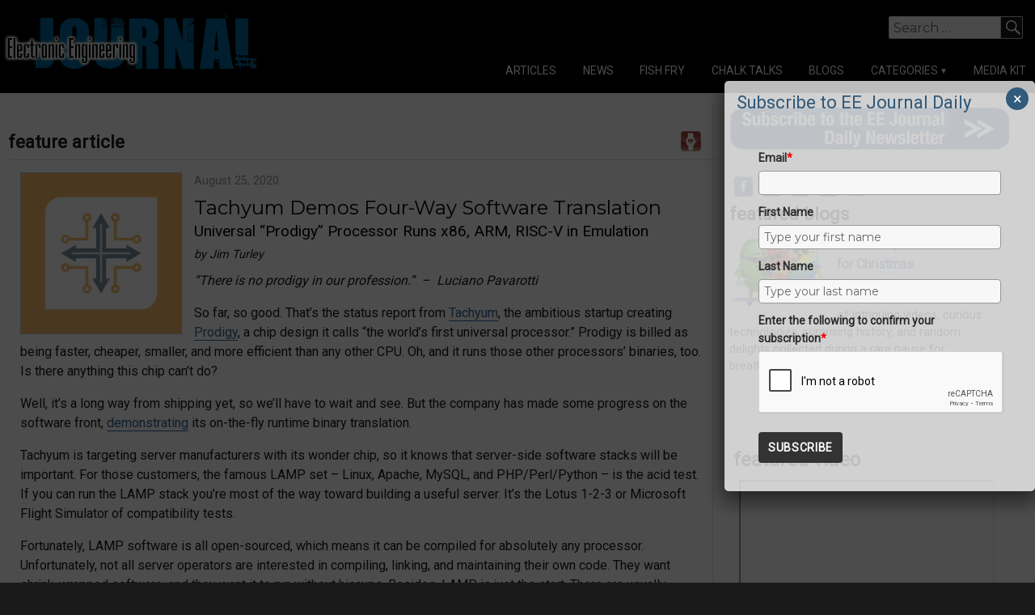

--- FILE ---
content_type: text/html; charset=utf-8
request_url: https://accounts.google.com/o/oauth2/postmessageRelay?parent=https%3A%2F%2Fwww.eejournal.com&jsh=m%3B%2F_%2Fscs%2Fabc-static%2F_%2Fjs%2Fk%3Dgapi.lb.en.OE6tiwO4KJo.O%2Fd%3D1%2Frs%3DAHpOoo_Itz6IAL6GO-n8kgAepm47TBsg1Q%2Fm%3D__features__
body_size: 159
content:
<!DOCTYPE html><html><head><title></title><meta http-equiv="content-type" content="text/html; charset=utf-8"><meta http-equiv="X-UA-Compatible" content="IE=edge"><meta name="viewport" content="width=device-width, initial-scale=1, minimum-scale=1, maximum-scale=1, user-scalable=0"><script src='https://ssl.gstatic.com/accounts/o/2580342461-postmessagerelay.js' nonce="Kmg7teqdaLWiKIto9AVZxA"></script></head><body><script type="text/javascript" src="https://apis.google.com/js/rpc:shindig_random.js?onload=init" nonce="Kmg7teqdaLWiKIto9AVZxA"></script></body></html>

--- FILE ---
content_type: text/html; charset=utf-8
request_url: https://www.google.com/recaptcha/api2/anchor?ar=1&k=6LcwIw8TAAAAACP1ysM08EhCgzd6q5JAOUR1a0Go&co=aHR0cHM6Ly93d3cuZWVqb3VybmFsLmNvbTo0NDM.&hl=en&v=9TiwnJFHeuIw_s0wSd3fiKfN&size=normal&anchor-ms=20000&execute-ms=30000&cb=bbircb4zuyqi
body_size: 48727
content:
<!DOCTYPE HTML><html dir="ltr" lang="en"><head><meta http-equiv="Content-Type" content="text/html; charset=UTF-8">
<meta http-equiv="X-UA-Compatible" content="IE=edge">
<title>reCAPTCHA</title>
<style type="text/css">
/* cyrillic-ext */
@font-face {
  font-family: 'Roboto';
  font-style: normal;
  font-weight: 400;
  font-stretch: 100%;
  src: url(//fonts.gstatic.com/s/roboto/v48/KFO7CnqEu92Fr1ME7kSn66aGLdTylUAMa3GUBHMdazTgWw.woff2) format('woff2');
  unicode-range: U+0460-052F, U+1C80-1C8A, U+20B4, U+2DE0-2DFF, U+A640-A69F, U+FE2E-FE2F;
}
/* cyrillic */
@font-face {
  font-family: 'Roboto';
  font-style: normal;
  font-weight: 400;
  font-stretch: 100%;
  src: url(//fonts.gstatic.com/s/roboto/v48/KFO7CnqEu92Fr1ME7kSn66aGLdTylUAMa3iUBHMdazTgWw.woff2) format('woff2');
  unicode-range: U+0301, U+0400-045F, U+0490-0491, U+04B0-04B1, U+2116;
}
/* greek-ext */
@font-face {
  font-family: 'Roboto';
  font-style: normal;
  font-weight: 400;
  font-stretch: 100%;
  src: url(//fonts.gstatic.com/s/roboto/v48/KFO7CnqEu92Fr1ME7kSn66aGLdTylUAMa3CUBHMdazTgWw.woff2) format('woff2');
  unicode-range: U+1F00-1FFF;
}
/* greek */
@font-face {
  font-family: 'Roboto';
  font-style: normal;
  font-weight: 400;
  font-stretch: 100%;
  src: url(//fonts.gstatic.com/s/roboto/v48/KFO7CnqEu92Fr1ME7kSn66aGLdTylUAMa3-UBHMdazTgWw.woff2) format('woff2');
  unicode-range: U+0370-0377, U+037A-037F, U+0384-038A, U+038C, U+038E-03A1, U+03A3-03FF;
}
/* math */
@font-face {
  font-family: 'Roboto';
  font-style: normal;
  font-weight: 400;
  font-stretch: 100%;
  src: url(//fonts.gstatic.com/s/roboto/v48/KFO7CnqEu92Fr1ME7kSn66aGLdTylUAMawCUBHMdazTgWw.woff2) format('woff2');
  unicode-range: U+0302-0303, U+0305, U+0307-0308, U+0310, U+0312, U+0315, U+031A, U+0326-0327, U+032C, U+032F-0330, U+0332-0333, U+0338, U+033A, U+0346, U+034D, U+0391-03A1, U+03A3-03A9, U+03B1-03C9, U+03D1, U+03D5-03D6, U+03F0-03F1, U+03F4-03F5, U+2016-2017, U+2034-2038, U+203C, U+2040, U+2043, U+2047, U+2050, U+2057, U+205F, U+2070-2071, U+2074-208E, U+2090-209C, U+20D0-20DC, U+20E1, U+20E5-20EF, U+2100-2112, U+2114-2115, U+2117-2121, U+2123-214F, U+2190, U+2192, U+2194-21AE, U+21B0-21E5, U+21F1-21F2, U+21F4-2211, U+2213-2214, U+2216-22FF, U+2308-230B, U+2310, U+2319, U+231C-2321, U+2336-237A, U+237C, U+2395, U+239B-23B7, U+23D0, U+23DC-23E1, U+2474-2475, U+25AF, U+25B3, U+25B7, U+25BD, U+25C1, U+25CA, U+25CC, U+25FB, U+266D-266F, U+27C0-27FF, U+2900-2AFF, U+2B0E-2B11, U+2B30-2B4C, U+2BFE, U+3030, U+FF5B, U+FF5D, U+1D400-1D7FF, U+1EE00-1EEFF;
}
/* symbols */
@font-face {
  font-family: 'Roboto';
  font-style: normal;
  font-weight: 400;
  font-stretch: 100%;
  src: url(//fonts.gstatic.com/s/roboto/v48/KFO7CnqEu92Fr1ME7kSn66aGLdTylUAMaxKUBHMdazTgWw.woff2) format('woff2');
  unicode-range: U+0001-000C, U+000E-001F, U+007F-009F, U+20DD-20E0, U+20E2-20E4, U+2150-218F, U+2190, U+2192, U+2194-2199, U+21AF, U+21E6-21F0, U+21F3, U+2218-2219, U+2299, U+22C4-22C6, U+2300-243F, U+2440-244A, U+2460-24FF, U+25A0-27BF, U+2800-28FF, U+2921-2922, U+2981, U+29BF, U+29EB, U+2B00-2BFF, U+4DC0-4DFF, U+FFF9-FFFB, U+10140-1018E, U+10190-1019C, U+101A0, U+101D0-101FD, U+102E0-102FB, U+10E60-10E7E, U+1D2C0-1D2D3, U+1D2E0-1D37F, U+1F000-1F0FF, U+1F100-1F1AD, U+1F1E6-1F1FF, U+1F30D-1F30F, U+1F315, U+1F31C, U+1F31E, U+1F320-1F32C, U+1F336, U+1F378, U+1F37D, U+1F382, U+1F393-1F39F, U+1F3A7-1F3A8, U+1F3AC-1F3AF, U+1F3C2, U+1F3C4-1F3C6, U+1F3CA-1F3CE, U+1F3D4-1F3E0, U+1F3ED, U+1F3F1-1F3F3, U+1F3F5-1F3F7, U+1F408, U+1F415, U+1F41F, U+1F426, U+1F43F, U+1F441-1F442, U+1F444, U+1F446-1F449, U+1F44C-1F44E, U+1F453, U+1F46A, U+1F47D, U+1F4A3, U+1F4B0, U+1F4B3, U+1F4B9, U+1F4BB, U+1F4BF, U+1F4C8-1F4CB, U+1F4D6, U+1F4DA, U+1F4DF, U+1F4E3-1F4E6, U+1F4EA-1F4ED, U+1F4F7, U+1F4F9-1F4FB, U+1F4FD-1F4FE, U+1F503, U+1F507-1F50B, U+1F50D, U+1F512-1F513, U+1F53E-1F54A, U+1F54F-1F5FA, U+1F610, U+1F650-1F67F, U+1F687, U+1F68D, U+1F691, U+1F694, U+1F698, U+1F6AD, U+1F6B2, U+1F6B9-1F6BA, U+1F6BC, U+1F6C6-1F6CF, U+1F6D3-1F6D7, U+1F6E0-1F6EA, U+1F6F0-1F6F3, U+1F6F7-1F6FC, U+1F700-1F7FF, U+1F800-1F80B, U+1F810-1F847, U+1F850-1F859, U+1F860-1F887, U+1F890-1F8AD, U+1F8B0-1F8BB, U+1F8C0-1F8C1, U+1F900-1F90B, U+1F93B, U+1F946, U+1F984, U+1F996, U+1F9E9, U+1FA00-1FA6F, U+1FA70-1FA7C, U+1FA80-1FA89, U+1FA8F-1FAC6, U+1FACE-1FADC, U+1FADF-1FAE9, U+1FAF0-1FAF8, U+1FB00-1FBFF;
}
/* vietnamese */
@font-face {
  font-family: 'Roboto';
  font-style: normal;
  font-weight: 400;
  font-stretch: 100%;
  src: url(//fonts.gstatic.com/s/roboto/v48/KFO7CnqEu92Fr1ME7kSn66aGLdTylUAMa3OUBHMdazTgWw.woff2) format('woff2');
  unicode-range: U+0102-0103, U+0110-0111, U+0128-0129, U+0168-0169, U+01A0-01A1, U+01AF-01B0, U+0300-0301, U+0303-0304, U+0308-0309, U+0323, U+0329, U+1EA0-1EF9, U+20AB;
}
/* latin-ext */
@font-face {
  font-family: 'Roboto';
  font-style: normal;
  font-weight: 400;
  font-stretch: 100%;
  src: url(//fonts.gstatic.com/s/roboto/v48/KFO7CnqEu92Fr1ME7kSn66aGLdTylUAMa3KUBHMdazTgWw.woff2) format('woff2');
  unicode-range: U+0100-02BA, U+02BD-02C5, U+02C7-02CC, U+02CE-02D7, U+02DD-02FF, U+0304, U+0308, U+0329, U+1D00-1DBF, U+1E00-1E9F, U+1EF2-1EFF, U+2020, U+20A0-20AB, U+20AD-20C0, U+2113, U+2C60-2C7F, U+A720-A7FF;
}
/* latin */
@font-face {
  font-family: 'Roboto';
  font-style: normal;
  font-weight: 400;
  font-stretch: 100%;
  src: url(//fonts.gstatic.com/s/roboto/v48/KFO7CnqEu92Fr1ME7kSn66aGLdTylUAMa3yUBHMdazQ.woff2) format('woff2');
  unicode-range: U+0000-00FF, U+0131, U+0152-0153, U+02BB-02BC, U+02C6, U+02DA, U+02DC, U+0304, U+0308, U+0329, U+2000-206F, U+20AC, U+2122, U+2191, U+2193, U+2212, U+2215, U+FEFF, U+FFFD;
}
/* cyrillic-ext */
@font-face {
  font-family: 'Roboto';
  font-style: normal;
  font-weight: 500;
  font-stretch: 100%;
  src: url(//fonts.gstatic.com/s/roboto/v48/KFO7CnqEu92Fr1ME7kSn66aGLdTylUAMa3GUBHMdazTgWw.woff2) format('woff2');
  unicode-range: U+0460-052F, U+1C80-1C8A, U+20B4, U+2DE0-2DFF, U+A640-A69F, U+FE2E-FE2F;
}
/* cyrillic */
@font-face {
  font-family: 'Roboto';
  font-style: normal;
  font-weight: 500;
  font-stretch: 100%;
  src: url(//fonts.gstatic.com/s/roboto/v48/KFO7CnqEu92Fr1ME7kSn66aGLdTylUAMa3iUBHMdazTgWw.woff2) format('woff2');
  unicode-range: U+0301, U+0400-045F, U+0490-0491, U+04B0-04B1, U+2116;
}
/* greek-ext */
@font-face {
  font-family: 'Roboto';
  font-style: normal;
  font-weight: 500;
  font-stretch: 100%;
  src: url(//fonts.gstatic.com/s/roboto/v48/KFO7CnqEu92Fr1ME7kSn66aGLdTylUAMa3CUBHMdazTgWw.woff2) format('woff2');
  unicode-range: U+1F00-1FFF;
}
/* greek */
@font-face {
  font-family: 'Roboto';
  font-style: normal;
  font-weight: 500;
  font-stretch: 100%;
  src: url(//fonts.gstatic.com/s/roboto/v48/KFO7CnqEu92Fr1ME7kSn66aGLdTylUAMa3-UBHMdazTgWw.woff2) format('woff2');
  unicode-range: U+0370-0377, U+037A-037F, U+0384-038A, U+038C, U+038E-03A1, U+03A3-03FF;
}
/* math */
@font-face {
  font-family: 'Roboto';
  font-style: normal;
  font-weight: 500;
  font-stretch: 100%;
  src: url(//fonts.gstatic.com/s/roboto/v48/KFO7CnqEu92Fr1ME7kSn66aGLdTylUAMawCUBHMdazTgWw.woff2) format('woff2');
  unicode-range: U+0302-0303, U+0305, U+0307-0308, U+0310, U+0312, U+0315, U+031A, U+0326-0327, U+032C, U+032F-0330, U+0332-0333, U+0338, U+033A, U+0346, U+034D, U+0391-03A1, U+03A3-03A9, U+03B1-03C9, U+03D1, U+03D5-03D6, U+03F0-03F1, U+03F4-03F5, U+2016-2017, U+2034-2038, U+203C, U+2040, U+2043, U+2047, U+2050, U+2057, U+205F, U+2070-2071, U+2074-208E, U+2090-209C, U+20D0-20DC, U+20E1, U+20E5-20EF, U+2100-2112, U+2114-2115, U+2117-2121, U+2123-214F, U+2190, U+2192, U+2194-21AE, U+21B0-21E5, U+21F1-21F2, U+21F4-2211, U+2213-2214, U+2216-22FF, U+2308-230B, U+2310, U+2319, U+231C-2321, U+2336-237A, U+237C, U+2395, U+239B-23B7, U+23D0, U+23DC-23E1, U+2474-2475, U+25AF, U+25B3, U+25B7, U+25BD, U+25C1, U+25CA, U+25CC, U+25FB, U+266D-266F, U+27C0-27FF, U+2900-2AFF, U+2B0E-2B11, U+2B30-2B4C, U+2BFE, U+3030, U+FF5B, U+FF5D, U+1D400-1D7FF, U+1EE00-1EEFF;
}
/* symbols */
@font-face {
  font-family: 'Roboto';
  font-style: normal;
  font-weight: 500;
  font-stretch: 100%;
  src: url(//fonts.gstatic.com/s/roboto/v48/KFO7CnqEu92Fr1ME7kSn66aGLdTylUAMaxKUBHMdazTgWw.woff2) format('woff2');
  unicode-range: U+0001-000C, U+000E-001F, U+007F-009F, U+20DD-20E0, U+20E2-20E4, U+2150-218F, U+2190, U+2192, U+2194-2199, U+21AF, U+21E6-21F0, U+21F3, U+2218-2219, U+2299, U+22C4-22C6, U+2300-243F, U+2440-244A, U+2460-24FF, U+25A0-27BF, U+2800-28FF, U+2921-2922, U+2981, U+29BF, U+29EB, U+2B00-2BFF, U+4DC0-4DFF, U+FFF9-FFFB, U+10140-1018E, U+10190-1019C, U+101A0, U+101D0-101FD, U+102E0-102FB, U+10E60-10E7E, U+1D2C0-1D2D3, U+1D2E0-1D37F, U+1F000-1F0FF, U+1F100-1F1AD, U+1F1E6-1F1FF, U+1F30D-1F30F, U+1F315, U+1F31C, U+1F31E, U+1F320-1F32C, U+1F336, U+1F378, U+1F37D, U+1F382, U+1F393-1F39F, U+1F3A7-1F3A8, U+1F3AC-1F3AF, U+1F3C2, U+1F3C4-1F3C6, U+1F3CA-1F3CE, U+1F3D4-1F3E0, U+1F3ED, U+1F3F1-1F3F3, U+1F3F5-1F3F7, U+1F408, U+1F415, U+1F41F, U+1F426, U+1F43F, U+1F441-1F442, U+1F444, U+1F446-1F449, U+1F44C-1F44E, U+1F453, U+1F46A, U+1F47D, U+1F4A3, U+1F4B0, U+1F4B3, U+1F4B9, U+1F4BB, U+1F4BF, U+1F4C8-1F4CB, U+1F4D6, U+1F4DA, U+1F4DF, U+1F4E3-1F4E6, U+1F4EA-1F4ED, U+1F4F7, U+1F4F9-1F4FB, U+1F4FD-1F4FE, U+1F503, U+1F507-1F50B, U+1F50D, U+1F512-1F513, U+1F53E-1F54A, U+1F54F-1F5FA, U+1F610, U+1F650-1F67F, U+1F687, U+1F68D, U+1F691, U+1F694, U+1F698, U+1F6AD, U+1F6B2, U+1F6B9-1F6BA, U+1F6BC, U+1F6C6-1F6CF, U+1F6D3-1F6D7, U+1F6E0-1F6EA, U+1F6F0-1F6F3, U+1F6F7-1F6FC, U+1F700-1F7FF, U+1F800-1F80B, U+1F810-1F847, U+1F850-1F859, U+1F860-1F887, U+1F890-1F8AD, U+1F8B0-1F8BB, U+1F8C0-1F8C1, U+1F900-1F90B, U+1F93B, U+1F946, U+1F984, U+1F996, U+1F9E9, U+1FA00-1FA6F, U+1FA70-1FA7C, U+1FA80-1FA89, U+1FA8F-1FAC6, U+1FACE-1FADC, U+1FADF-1FAE9, U+1FAF0-1FAF8, U+1FB00-1FBFF;
}
/* vietnamese */
@font-face {
  font-family: 'Roboto';
  font-style: normal;
  font-weight: 500;
  font-stretch: 100%;
  src: url(//fonts.gstatic.com/s/roboto/v48/KFO7CnqEu92Fr1ME7kSn66aGLdTylUAMa3OUBHMdazTgWw.woff2) format('woff2');
  unicode-range: U+0102-0103, U+0110-0111, U+0128-0129, U+0168-0169, U+01A0-01A1, U+01AF-01B0, U+0300-0301, U+0303-0304, U+0308-0309, U+0323, U+0329, U+1EA0-1EF9, U+20AB;
}
/* latin-ext */
@font-face {
  font-family: 'Roboto';
  font-style: normal;
  font-weight: 500;
  font-stretch: 100%;
  src: url(//fonts.gstatic.com/s/roboto/v48/KFO7CnqEu92Fr1ME7kSn66aGLdTylUAMa3KUBHMdazTgWw.woff2) format('woff2');
  unicode-range: U+0100-02BA, U+02BD-02C5, U+02C7-02CC, U+02CE-02D7, U+02DD-02FF, U+0304, U+0308, U+0329, U+1D00-1DBF, U+1E00-1E9F, U+1EF2-1EFF, U+2020, U+20A0-20AB, U+20AD-20C0, U+2113, U+2C60-2C7F, U+A720-A7FF;
}
/* latin */
@font-face {
  font-family: 'Roboto';
  font-style: normal;
  font-weight: 500;
  font-stretch: 100%;
  src: url(//fonts.gstatic.com/s/roboto/v48/KFO7CnqEu92Fr1ME7kSn66aGLdTylUAMa3yUBHMdazQ.woff2) format('woff2');
  unicode-range: U+0000-00FF, U+0131, U+0152-0153, U+02BB-02BC, U+02C6, U+02DA, U+02DC, U+0304, U+0308, U+0329, U+2000-206F, U+20AC, U+2122, U+2191, U+2193, U+2212, U+2215, U+FEFF, U+FFFD;
}
/* cyrillic-ext */
@font-face {
  font-family: 'Roboto';
  font-style: normal;
  font-weight: 900;
  font-stretch: 100%;
  src: url(//fonts.gstatic.com/s/roboto/v48/KFO7CnqEu92Fr1ME7kSn66aGLdTylUAMa3GUBHMdazTgWw.woff2) format('woff2');
  unicode-range: U+0460-052F, U+1C80-1C8A, U+20B4, U+2DE0-2DFF, U+A640-A69F, U+FE2E-FE2F;
}
/* cyrillic */
@font-face {
  font-family: 'Roboto';
  font-style: normal;
  font-weight: 900;
  font-stretch: 100%;
  src: url(//fonts.gstatic.com/s/roboto/v48/KFO7CnqEu92Fr1ME7kSn66aGLdTylUAMa3iUBHMdazTgWw.woff2) format('woff2');
  unicode-range: U+0301, U+0400-045F, U+0490-0491, U+04B0-04B1, U+2116;
}
/* greek-ext */
@font-face {
  font-family: 'Roboto';
  font-style: normal;
  font-weight: 900;
  font-stretch: 100%;
  src: url(//fonts.gstatic.com/s/roboto/v48/KFO7CnqEu92Fr1ME7kSn66aGLdTylUAMa3CUBHMdazTgWw.woff2) format('woff2');
  unicode-range: U+1F00-1FFF;
}
/* greek */
@font-face {
  font-family: 'Roboto';
  font-style: normal;
  font-weight: 900;
  font-stretch: 100%;
  src: url(//fonts.gstatic.com/s/roboto/v48/KFO7CnqEu92Fr1ME7kSn66aGLdTylUAMa3-UBHMdazTgWw.woff2) format('woff2');
  unicode-range: U+0370-0377, U+037A-037F, U+0384-038A, U+038C, U+038E-03A1, U+03A3-03FF;
}
/* math */
@font-face {
  font-family: 'Roboto';
  font-style: normal;
  font-weight: 900;
  font-stretch: 100%;
  src: url(//fonts.gstatic.com/s/roboto/v48/KFO7CnqEu92Fr1ME7kSn66aGLdTylUAMawCUBHMdazTgWw.woff2) format('woff2');
  unicode-range: U+0302-0303, U+0305, U+0307-0308, U+0310, U+0312, U+0315, U+031A, U+0326-0327, U+032C, U+032F-0330, U+0332-0333, U+0338, U+033A, U+0346, U+034D, U+0391-03A1, U+03A3-03A9, U+03B1-03C9, U+03D1, U+03D5-03D6, U+03F0-03F1, U+03F4-03F5, U+2016-2017, U+2034-2038, U+203C, U+2040, U+2043, U+2047, U+2050, U+2057, U+205F, U+2070-2071, U+2074-208E, U+2090-209C, U+20D0-20DC, U+20E1, U+20E5-20EF, U+2100-2112, U+2114-2115, U+2117-2121, U+2123-214F, U+2190, U+2192, U+2194-21AE, U+21B0-21E5, U+21F1-21F2, U+21F4-2211, U+2213-2214, U+2216-22FF, U+2308-230B, U+2310, U+2319, U+231C-2321, U+2336-237A, U+237C, U+2395, U+239B-23B7, U+23D0, U+23DC-23E1, U+2474-2475, U+25AF, U+25B3, U+25B7, U+25BD, U+25C1, U+25CA, U+25CC, U+25FB, U+266D-266F, U+27C0-27FF, U+2900-2AFF, U+2B0E-2B11, U+2B30-2B4C, U+2BFE, U+3030, U+FF5B, U+FF5D, U+1D400-1D7FF, U+1EE00-1EEFF;
}
/* symbols */
@font-face {
  font-family: 'Roboto';
  font-style: normal;
  font-weight: 900;
  font-stretch: 100%;
  src: url(//fonts.gstatic.com/s/roboto/v48/KFO7CnqEu92Fr1ME7kSn66aGLdTylUAMaxKUBHMdazTgWw.woff2) format('woff2');
  unicode-range: U+0001-000C, U+000E-001F, U+007F-009F, U+20DD-20E0, U+20E2-20E4, U+2150-218F, U+2190, U+2192, U+2194-2199, U+21AF, U+21E6-21F0, U+21F3, U+2218-2219, U+2299, U+22C4-22C6, U+2300-243F, U+2440-244A, U+2460-24FF, U+25A0-27BF, U+2800-28FF, U+2921-2922, U+2981, U+29BF, U+29EB, U+2B00-2BFF, U+4DC0-4DFF, U+FFF9-FFFB, U+10140-1018E, U+10190-1019C, U+101A0, U+101D0-101FD, U+102E0-102FB, U+10E60-10E7E, U+1D2C0-1D2D3, U+1D2E0-1D37F, U+1F000-1F0FF, U+1F100-1F1AD, U+1F1E6-1F1FF, U+1F30D-1F30F, U+1F315, U+1F31C, U+1F31E, U+1F320-1F32C, U+1F336, U+1F378, U+1F37D, U+1F382, U+1F393-1F39F, U+1F3A7-1F3A8, U+1F3AC-1F3AF, U+1F3C2, U+1F3C4-1F3C6, U+1F3CA-1F3CE, U+1F3D4-1F3E0, U+1F3ED, U+1F3F1-1F3F3, U+1F3F5-1F3F7, U+1F408, U+1F415, U+1F41F, U+1F426, U+1F43F, U+1F441-1F442, U+1F444, U+1F446-1F449, U+1F44C-1F44E, U+1F453, U+1F46A, U+1F47D, U+1F4A3, U+1F4B0, U+1F4B3, U+1F4B9, U+1F4BB, U+1F4BF, U+1F4C8-1F4CB, U+1F4D6, U+1F4DA, U+1F4DF, U+1F4E3-1F4E6, U+1F4EA-1F4ED, U+1F4F7, U+1F4F9-1F4FB, U+1F4FD-1F4FE, U+1F503, U+1F507-1F50B, U+1F50D, U+1F512-1F513, U+1F53E-1F54A, U+1F54F-1F5FA, U+1F610, U+1F650-1F67F, U+1F687, U+1F68D, U+1F691, U+1F694, U+1F698, U+1F6AD, U+1F6B2, U+1F6B9-1F6BA, U+1F6BC, U+1F6C6-1F6CF, U+1F6D3-1F6D7, U+1F6E0-1F6EA, U+1F6F0-1F6F3, U+1F6F7-1F6FC, U+1F700-1F7FF, U+1F800-1F80B, U+1F810-1F847, U+1F850-1F859, U+1F860-1F887, U+1F890-1F8AD, U+1F8B0-1F8BB, U+1F8C0-1F8C1, U+1F900-1F90B, U+1F93B, U+1F946, U+1F984, U+1F996, U+1F9E9, U+1FA00-1FA6F, U+1FA70-1FA7C, U+1FA80-1FA89, U+1FA8F-1FAC6, U+1FACE-1FADC, U+1FADF-1FAE9, U+1FAF0-1FAF8, U+1FB00-1FBFF;
}
/* vietnamese */
@font-face {
  font-family: 'Roboto';
  font-style: normal;
  font-weight: 900;
  font-stretch: 100%;
  src: url(//fonts.gstatic.com/s/roboto/v48/KFO7CnqEu92Fr1ME7kSn66aGLdTylUAMa3OUBHMdazTgWw.woff2) format('woff2');
  unicode-range: U+0102-0103, U+0110-0111, U+0128-0129, U+0168-0169, U+01A0-01A1, U+01AF-01B0, U+0300-0301, U+0303-0304, U+0308-0309, U+0323, U+0329, U+1EA0-1EF9, U+20AB;
}
/* latin-ext */
@font-face {
  font-family: 'Roboto';
  font-style: normal;
  font-weight: 900;
  font-stretch: 100%;
  src: url(//fonts.gstatic.com/s/roboto/v48/KFO7CnqEu92Fr1ME7kSn66aGLdTylUAMa3KUBHMdazTgWw.woff2) format('woff2');
  unicode-range: U+0100-02BA, U+02BD-02C5, U+02C7-02CC, U+02CE-02D7, U+02DD-02FF, U+0304, U+0308, U+0329, U+1D00-1DBF, U+1E00-1E9F, U+1EF2-1EFF, U+2020, U+20A0-20AB, U+20AD-20C0, U+2113, U+2C60-2C7F, U+A720-A7FF;
}
/* latin */
@font-face {
  font-family: 'Roboto';
  font-style: normal;
  font-weight: 900;
  font-stretch: 100%;
  src: url(//fonts.gstatic.com/s/roboto/v48/KFO7CnqEu92Fr1ME7kSn66aGLdTylUAMa3yUBHMdazQ.woff2) format('woff2');
  unicode-range: U+0000-00FF, U+0131, U+0152-0153, U+02BB-02BC, U+02C6, U+02DA, U+02DC, U+0304, U+0308, U+0329, U+2000-206F, U+20AC, U+2122, U+2191, U+2193, U+2212, U+2215, U+FEFF, U+FFFD;
}

</style>
<link rel="stylesheet" type="text/css" href="https://www.gstatic.com/recaptcha/releases/9TiwnJFHeuIw_s0wSd3fiKfN/styles__ltr.css">
<script nonce="tjL9ZusACD1jrjT2fCDcbA" type="text/javascript">window['__recaptcha_api'] = 'https://www.google.com/recaptcha/api2/';</script>
<script type="text/javascript" src="https://www.gstatic.com/recaptcha/releases/9TiwnJFHeuIw_s0wSd3fiKfN/recaptcha__en.js" nonce="tjL9ZusACD1jrjT2fCDcbA">
      
    </script></head>
<body><div id="rc-anchor-alert" class="rc-anchor-alert"></div>
<input type="hidden" id="recaptcha-token" value="[base64]">
<script type="text/javascript" nonce="tjL9ZusACD1jrjT2fCDcbA">
      recaptcha.anchor.Main.init("[\x22ainput\x22,[\x22bgdata\x22,\x22\x22,\[base64]/[base64]/[base64]/KE4oMTI0LHYsdi5HKSxMWihsLHYpKTpOKDEyNCx2LGwpLFYpLHYpLFQpKSxGKDE3MSx2KX0scjc9ZnVuY3Rpb24obCl7cmV0dXJuIGx9LEM9ZnVuY3Rpb24obCxWLHYpe04odixsLFYpLFZbYWtdPTI3OTZ9LG49ZnVuY3Rpb24obCxWKXtWLlg9KChWLlg/[base64]/[base64]/[base64]/[base64]/[base64]/[base64]/[base64]/[base64]/[base64]/[base64]/[base64]\\u003d\x22,\[base64]\\u003d\x22,\x22w4Jvw7HCgcOww5rCm3hKcQTDrMKkemBHWMKFw7c1LG/CisOPwofClgVFw6MifUkRwowew7LCgMK0wq8OwqrCu8O3wrxXwrQiw6JKPV/DpDRJIBF4w4w/VFFgHMK7wp3DkBB5TmUnwqLDjcKRNw8KDkYJwozDtcKdw6bCkMOKwrAGw7fDtcOZwptpUsKYw5HDq8KbwrbCgFptw5jClMK6b8O/M8Knw6DDpcORTsO5bDwgVgrDoSk/w7IqwrfDk03DqD3CjcOKw5TDgD3DscOcThXDqht9woQ/O8OAJETDqGfCqmtHEsOcFDbCjDtww4DCrhcKw5HCkR/DoVtcwrhBfj4NwoEUwoBAWCDDkFV5dcORw6sVwr/DqMKUHMOyW8KPw5rDmsOLXHBmw5vDncK0w4NNw7DCs3PCpMOmw4lKwrR8w4/[base64]/CisOJXz7Cryc/FcKDGGjCp8O5w6EUMcKfw5FIE8KPI8KIw6jDtMKNwoTCssOxw6F8cMKIwp88NSQdwrDCtMOXNShdei9pwpUPwoRsYcKGRMKow49zHsKawrM9w7NRwpbCslsGw6Vow7wvIXovwrzCsERscMOhw7Jzw74Lw7V1Q8OHw5jDvMKvw4A8ccOrM0PDuwPDs8ORwr3Dkk/CqG3DmcKTw6TCjhHDui/DqQXDssKLwrrClcOdAsK8w6k/[base64]/Cp8OpGxQybRUIwq3CunXDk2TChw3CvcKzw4AHwql7w7hmalpmbDLCnXIQwocSw61Dw5/[base64]/DqjUKw5bCg8OGVMKgw45Jw7oTwrnCiA4hBHvCl0LCq8Kvw43Cr0fDml9rcB4LT8K0wpV2w5nDvMKWwrTDo1zCrgkTwrUWeMK5wovCn8Kpw4XCjSI6woRfPMKRwrDDhMK5eGNjwqgsMcKyY8K6w7AFYgXDn1w9w7/Ck8KKU38WfEXDi8KUF8Ozwo7DjMO9F8Klw4M2F8OoYRDDl2zDr8KZYMOyw4LCpMKkwo9xZAUew71MXRHDlMORw69/fgvDqh3Dr8KTwpF4BQYJw6vDpgoOwr9jLxXChsKSwpjCnW1Swr5SwpXCuDvDnQh5w7DDpzLDh8K+w54bU8Kswo3CgH3CqEPDpMK/wpgIW0IBw70ewqceMcO/XcOOwqXCqx3DkX7CnMKHUTdvcsKKwqHCqsOhw6DDpsKWPS40Qh/[base64]/[base64]/[base64]/wrXDuhNYHS8lc8Oowqs6wpbDq8OuL8OIwo3CoMKgwonCh8OLMz0WP8KKVMKdfR8dGUHCqA5FwpMIC23DncKnDsO5VcKHw6Vcwo/[base64]/[base64]/[base64]/DlsK+GzfDuTgvAcKefCLClMObE1zDgsKOK8KrwrMPwofDohXDtGnCtSTCi2HCpU/DhcKIEEFRw69ww7JbBMKUR8KcIHlUJiLCnj/DjBHDiXfDpWDDpcKowoNKw6PCgcKuDnzDtzHDkcKwGTPCiWbDpsKuwrM/K8KCWm0Vw5nDik3DjgvDhcKMQ8Oiw7jCoCxFRlPCmHDDjkLCkT0IVzHCn8OgwqARw47Dh8KRVjnChBFeH0HDjsKawrzDqU/DgsOGOSfDrcOIRlxWw41Qw77CpMKJc2DCqcO0cTNQQ8KCHQfDmBHCs8O5SWXCqBgcNMK7wqHCrcKRcsONw6HCtTBOwrMxwqxoFAXCtcOvN8KNwptVPQxKNjRAGMKLWz9LbnzDmgNKQQlFwrrDrhzCgMOawo/DhcOKw5orGhnCsMK/w6QVWB3DlMOOXQxEwrMGeThaNcO3wovDhMKvw5how519Ri/ChF0PA8KCw6cHfsOzw5VGwrd6YMKMwp4cEgEaw5ZhcsK7w4Vkwo7CvcOYIlDCn8Kraz85w4U2w6V5dQbCnsO3NnnDmQc6Fh90VjoQwpBGWyPCsj3Dh8KtKwZhCMK/EsKMwqZ3diPDolPCsFAfw6ktTk/Cm8O7wr/DoT7Dv8OHeMOsw4MTFh13PhfDiB9zwrvDuMO2HSLDmMKPbwpeF8OEw73DtsKMw5bCglTCgcKfLnbCrMKfw5EdwpjCgAnCrcObLcOiwpcdK2lEwoTClQwUNx/DlSc0fAIcw4Inw7DDk8Ozw4QQHh8WMDsKwoDDmVzCjE8yE8KzFjLDi8OddAzDuDvDrsKBBjhYfsKaw7zDgkc9w5jCn8OPasOgwqPCs8O/wqZhwqXDisKWX2/CnlRmw67DrMOnw5dBdA7Dq8OLJ8Kpw5gzKMO4w7jCgsOhw4bCjcOjFsOewpvDmcOcRxNEaDJnY1wEw6kTcTJTHkc0BsKUI8OgZynDq8OFH2c4w6zDhw/[base64]/[base64]/[base64]/DsG/[base64]/DkcOlwpQ6wqsdDsOOwofCj0zChsKhwrvCoMOowp5Ow4MTAwLDnxlHwo1gw4szKgfChHMIAsO1ajk0VHvDnMKKwqbCiU/Cn8O9w4Z3JMKACcKkwqo3w73Dh8KEa8KCwr82w4wEw7hPdELDjApowrcEw7EfwrDDhMOmAMOEwrHDpjE/w4AbRsK4aAvCnzVqw5MvKmtww5XCsBlsA8O6ZMOmVcKRI8KzVEHCs1bDqsO6OMORDAfCjSzDm8KRN8Onw7gQccK6S8Kfw7fCg8Okw5QzPcONwrvDiSLCn8KhwoXDtMOwfmBtNR7Du2HDuCQvBsKLBCPDkMKuw70/GgUkwrvCvcOzYCTDqiFGw5HCkk91cMKcKMOjw5J8wphPRQgIw5XChSXCnMKDWGQXeAAOOHrCucOkW2bDpjPCmBs7ZcOwwpHCq8OsBBZKwpofwofCiR4gcmbCm0odwo0mw65/amtiLMOSwpTDusK1w4JEwqfDm8KydX7CpsK8wrgbwoHCs3LDmsOJHEXDgMKCwrkMwqVBwrLCj8OtwqM5w73DrXPDmMO4w5RkckjDqcKDeU3Cn3tqUB7CsMOKCsOhT8OFw4wmHMKAw5MrXGlqeB/[base64]/[base64]/BsKZwpXCi8KIF8OBa8O/wrXCu8OSAn/CnjrDjUHCnMOrw6l+BEVzMMOPwqJxDMKawq7DoMOqSR7DncOXf8OhwqfCmsKYacOkFTcHGQLDkMOnXcKLPVpLw7nCmCk/[base64]/OcOxQQs5wodxw67CvnbDu3EzFsKyCkLCoUk5wogZIWfDpS/CjH/Cr3HCq8Obw7TDlsK0wpfDoD/[base64]/CkcOSwrzDscOHwrQCOmjCnVjCh8KBYXPCvcKnw7fDnjbCsWTDgcO5wqFHC8Ksd8OZwoDDnC7DhTM6wprCn8KKEsO7w4rDnMKCw7FGJ8OSw4jDnMOtK8KOwrZ1a8KCUirDkcOgw6/CuSY4w4XDlcOQf3vDgSbDn8Knw6M3w6EiH8OSw5gjX8KuSkrDnMO8HDvDrTXDng9wRsO8RHHDg2rChT3CpkfCuV3DkFcrasOQbsOewoTCm8Kzwq3DrxTDnBLCiWbCo8KRw60rCRXDrBzCgiTCq8KNE8Olw6t8wqcmUsKAeVlxw4VDQ1pJw7PDmsO6HcK/[base64]/[base64]/w4kuwqoeHEVCQHxvQcKxPUbCvsKResO/[base64]/[base64]/DjsOjXQfDik/CiXXCvMK6woPCp8OuBTrCtMKoFi8zw4gqAWAow6cpdzjCmDzDsmUnccOvBMKTw6rDkBjDrsOew7bCl0HDt2DCr0DCs8K/wotLw74jXndOEsOIwpDCiy/DvMOKw57ChGVYOUhwQTbDoxBPwpzDgHd7woF1dH/CuMK0wrvDk8OKVCbChCvCscOWI8OUZTwZwqvDjcORwp7CnE03GcOOLsONwoPCnW3CoWXCtW/CnjfCsC1/LMKaM0ZgCAY2w4sce8OOw68KSsKmdho2b1zDtgrCiMKwAQbCqAY9HMKqMTDDjsOQd2PDqsOOEsO8JB4Aw5/[base64]/[base64]/ChhLDgcOOw7BHQcK6wrnDgiMcNGHDhStOKEjDvUVqw6TCksOHw5d2TykSIcOKwpzCm8OJbsKyw5lHwqAvR8OYw7ERaMKYIE8TB0VpwqjCncO+woHCscKtMT0iwql0DcKycz7DlnXDpMKkw40oKSxnwqY7w40vHMK5M8O/w4Z/[base64]/DjMOWOA54w7YVeDFXb8KdJ8KxHWTDtDQYWG/[base64]/Ck8OwwrEDwqx7Km1ow4Nhw6nDoyvDrlEURMKXelkxwrd2TMK/[base64]/DngFVw7xXU2XCsAhVw4xHwphew7EwVRTCoirClsO0w6fCmMO6w6HCr3XCnsOuwpMcw5JBw4lvWcKPZ8OCScKJbC/CqMOPw57DqSvCsMK6wpgMw5bCryDDp8Kgw7/DqsOGw5rDh8OiEMKbNMKBdkUwwq8Dw5psKA/[base64]/ORsYN8Klw5xrXkHDqsODIEDCpmhTwrs9wqN8w5pBOiIcw4bDosKVYj3DnBIQwofCnjN9TMK6wqLCgMKzw6xMw5luWsOmdUXDpjHCkX4lNcOcwqVHw7/ChhtiwrEwVMKFwqfDvcKGNgrCv1JIwpHCnH9CwogyZHXDqAvCp8Ksw7zDgFDCvgjDmxVhdMK/wp/Cm8Kdw7LCohENw4jDg8O/fwzCrsO+w7HCjMOaWRUIw5HClwwJHXYKw4HDmsOrwpvDq1lLLHHDqTrDi8KbX8KYH2N0wrfDrMKhA8KhwpR9w7xCw7LCk1TCgWATJg/Dn8KccMOow5Apw43DqVXDtWI6w4DCikXCvMOIBlwjFhZhTUfDjnciwrzDljvDp8OEwqnDsQvDoMKhR8Kxwo7CmsOpYMOWLiXCqyQ2JcOSQ17DocO7TMKHIcKXw4HCmcOLwqMOwpTCgG7CmSp/YHRGLlvDoUnDi8O4csOiw4bDmcKVwpXCi8O+wptYS3JLPzwNamUlQcKFwozCiyHDqEpvwrVAw6DDocKdw4ZFw7PCjcKHWB47w7lSSsOLWn/[base64]/Cr10mw4cfw4QVeA83DXvCusK9ZUTCicK/b8KXQMOnwo59esKCT3Q2w6PDlljDuywBw7ERZBpmw5ZrwprDgFnDkXUSCVB1w7jDpcKDw7c6wpo2b8O6wr06wpnCtsOow7DDkDrDt8Ouw5PCiRckDznCt8O8w7l+csOqwr5cw6PCpHVRw5pRQXFNKsOjwpt/wpfCn8Kww6luV8KlOMOMM8KHZnxlw4YuwpvCmcOGw7XCsmLCp0J9Q283w5jCth08w4luIMOfwoZLSsOoFxhnZ1gga8K9wqXCryILJsK1w5ZfXMOML8OBwonCmV0Aw43ClsKzwpZxw403cMOlwqvChy3CrcKWwrvDlMO9QMKySDPDiynCrSLCm8K/wrrDsMOkw71Yw7g2wqnDiGbCgsOcwpDCs3jCu8KqCEAcwr1IwplNWcOqwrAdUMOJw7LDoxLCj3LDjTEPw7VGwqjDlSzCjMKHSsOEworCusOVw5sRaUfCkTQBw5xWwo1Hw5lxw4ZgesKwOxbDrsOLw6XClMO5FUB3w6RjbDYFw67DjkLDgSUTWMKIEWfDtCjDhsK+wr/CqhANwpLCscKrw5QkfcOiwozDgBfDoFvDgwEmwqnDsnfDm3oLGcOFIcK1wpLDiDDDgCTCnMK3wqojw4FzMsOgwow+w54LXMK4wp44AMOEXHBzPcOLXMO8CBkbw4AhwrbCucOcwodYwrrCqB/Dqx1qQSzCjBnDtMKrw7ZawqvDpD3CpB0FwpnCg8Kvw4XCmzVOwqvDinnCt8K9bsKkw5HDr8KZw6XDpHIvwp57wo7CssOuMcKFwqvCsxw4DQRvZsKfwptgeB8wwqpTScK/w4/[base64]/Cqz5ww4gcw6HDsmTCriHCq8Kew4hcf8OGZcKXAjLDt8Kfb8KvwqJYw7jCrExfwpgoOUTDizB9w7omFTRjSW/CncKww7nDp8OzOgJpwpnCtG8ATsOVME9Fw41ew5HCjgTClQbDt2TClsOqwpUGw51TwrjCksOLT8OLdhTChMK8wrYtw6lkw5lXw49hw4sowp5rwp4Ja0cdw4U3Bk06cjPCiFofwobDkcK5w7/[base64]/G8Osw716SMOgw5Y/CDLDqhldBg7CmWPCixp/w7nCjg7DrMKUw43CtAIRUMO0RWwKQMOrWMOqw5XDocOTw5Rxw6fCtcOoTmzDklIbwoHDiWtiScK5woJ7wonCtibCo2dbbzImw7nDnsOlw6Rowr8/w6HDjMKsAy/[base64]/CuljDkk4lAcKjLcK6wqTCmEPCuX3DkcKtVx7DjcKjAsOLwonDpsOkVMOmT8KFw78GI2ECw5DCkFfCj8KgwrrCv2PCtl7DpTdbwqvCn8Oowo4bWMKLw6vDtxfDgsOLPCjDvsOSwqYAAj9DMcK/Okd4w5YIesOSwr/Dv8KGN8OawozDl8KYwrbCkhlxwopswoMGw4fCvsO8UWnCmX3Du8KoYTUkwoVtwpFdOMKhBEM4woHCosO3w7sKKycjW8KaZMKhdsOZfzouwqJ/w7pcNMKvesOkOcO0ccOPw4h6w53Ct8Kdw6bChXgYEsO1w55Kw5vCiMK9w7UawqdJJUtlE8Oqw50MwqwceALCr1/CtcOsaQTDrcOWw63CtXrClHNSQG5YImvCinLCp8K0ejFbwqzDtMKlHAIsHsKeEVARwq12w5RwCMOIw7jCgw4JwpUhCX/DjDzDjMKGw5ZWP8ONd8KewpU5elPDpcKDwrnCiMKZw57Ct8OpIx3CkcKYB8KFw5EHKAZ4ehHClMK/wrfDrcOewq/CkhdfOSBnRRTDgMKdYcOeCcKuw7LDucKFwqBXXcKBTsKEw7zCmcOpwobClXk2e8KLSSVBEMOsw70mWcOAT8Kvwo/[base64]/RidDw5HDg0fCp1wdwp03w7vDl8K2I8KewocAw5BpasOMw4BlwrE4w5vDvlvCkMKPwoJeFyBMw6VJGCXDr3PDl1lzch99w7RjQHZiwpdkEMOYV8OQwq/[base64]/DnMKtBzp9w4QPw57DglHDsFt4KMOBwrrCmMO5IR/Dl8KDQjHDmMOCTCLCvsOmRkrCr1M1LcOveMOuwrfCt8KowpzCnFbDn8KNwqNQQMOwwopSwpfCk3rClw3Dm8KVFyrCkgDDjsORPlHDicO+wqvDuVx+JMOlTi7DqcKMA8O9RsKuw6kywrRcwoXCl8KVwqrCiMKswoQOwojCtcOUwr/[base64]/[base64]/CpRUIXyrChsOUw4BsfhzCs2nDjMO6J2XDlHkdYAvCrTjDscO3woEcHQptNsObw7/CoHFawqTCp8OHw5Q/w6Bjw6UMw6skNMKAw63Cn8Oaw6MwDRRGecKpXDvCp8K5CsKow5kww4kMw7xgXFQnw6TCsMOKw6XDj2kvw4YjwqB7w6cNwpjCs13CuwHDvcKOE1XCgsOLIVbCs8KwFGzDlsOKKl1Oe1RCwprDozUywqI7wq1GwoEaw4ZmRAXCr2YgPcOCw5/[base64]/CAbCozbClsOYOcKawpPCosOXw54Mw7DDhGfCqmMSV2Qew4/DrjXDosOYw7rCmMKjd8O2w4QwOydNwoMzA3pcKBpOGcOsGx/DvMOTShMMw4o9w6zDmcKNf8KXQBzCqR9hw6MPLFrCllQdRcKFwqXClTTCtnNxcsONXjBvwpfDvWohw5kUTsOvwqDDnsKzecO/wobCng/[base64]/wrTCijPDmgjCphrCoMO4wqvCgMKfOMOuw5NBBsOzw4ITwqRoS8OpGi/CmzN7wo7Dv8K8w67Dv3rDnG/CkA1LasOOZsOgJyrDi8Odw6NAw44CRxrCvj3Cu8KDwpbCs8KOwo3CuMKVwq/Cq3bDlx4wdhnCgCQ0w6zDlMOLVzkJEw8qw7XCt8OcwoM8QsOsYMORDXgDwpTDrMOIwqXCqMKgQWnCncKpw4wqw4/CpRkWL8OLw79gKTzDrsKsPcOEOnHCr38AbW0WOsOTa8OYw78OD8Ouw4rCrzRywpvCpsOXw4bCgcKiwqfCicOWX8KnbMKkw61qdMO2w6B8IsKhw6fCmsKGPsOBwqkZM8Opwp5gwoXDlsK/CMOGWGTDnxhpQsKUw4dXwo5+w7Ebw516wqbCpwxRRMOtIsOrwp5fwrbDvcOKKsK4eDnDu8Ktw5TDhcKiwq0ed8Knw7bDuk8YB8Odw60/TmYXQsO2wpIRJTprw4otw5hSw5nDksOzw4t1w5x+w5DCmiINcsK8w7fCs8KQw5rClSjCvcKyO2R5w4QZGsKOw6p3DATCi2vCmX0NwqfDlTzDuVjDlsOQH8OdwoFww7HClU/CoD7DlsOmeHPDlsOQZcOBw5jDh3JueEjCocORRmjCo3hkw4LDvMK0cWTDucOHwqZBwrFaNMO/E8O0SW3Cpy/Cgh0awoYDSCbCs8OJw6jCn8Ouw6XDmcOyw6kQwoFcwqjCucKzwrjCocO/woAow5/CvizCgG8kw5DDtcKrw4HDlMOTwobDoMKfIkHCtcKTW2MICMKqD8KFPVbDucKNw79nwozCs8KTw47CiQ9HR8OQFsK/wrXDsMK6IxbDoy5ewrbCpMK3w7XDkcORwoEJw5ZbwrHDhsOtwrfCksK/WcKDeBLDqcOBJ8ORWmnDo8KeKQPCn8OdZjfCh8KFS8K7WcOhwr1Zw79QwoI2wqzCpTvCssOzesKKwqvDtCnDiiQ+KQXDqlQqaS7CuQLDjRXDujPDk8OHw4l8w5jCisOqw5gsw6V5Q3QgwpE6B8Opc8ONOcKewpQZw6sOwqHCuhDDssKxRMKLw5jCgMOww5BPRWjCux/CoMOrwrnDuXkAaSIFw5FxCsKKwqRnScOdw713wrBbc8OdKE9owovDrsKGAMOLw6tFSSTCnTjCpTXClFYBcT/Cq3bDhMOoSHZewpJEwrfDmxwtXDkBe8KhEyHCrcKiYsObwoRiScOqw7QQw6PDjsOTw5cDw45Ow5IXZ8Kqw7YzN0/Djy1DwrsNw7/CnMKHPBUqS8OjOg3DtF/Cmy9lDRU5wpBJwojDmQ3DnArCj1F9wqLCnljDsGdowpQSwrjCtCvDlcK0w7FnFUYGAsKhw5HCo8Oqw4nDiMOHwrrDom85V8OVw6plw4bDjsK6Mnt3wqPDiRM8ZsK4wqPClMOGKsOdwosyKsOjKcKoczRgw4scJ8OTw5DDsi/CisORWTdJbmEDw5/Cmk1ywrDDgUNNUcK0w7BnSMOBwpnDg0fDkcKCwqDDsFc6LmzDosOhBQTDgDVCJwDDqsOAwqHDucKxwoXCoDvCscKaCDvDocKXwrpJwrbDoEJ1wpgGRMKhI8K2wqLDmMKKQG9dwq/DlygaXyxcXMOBw7QSW8KGwrTCpXTCnCVuWMKTEELDoMKqwqTDoMK1w7rDgh5lJh0oQQ1BNMKAwqxHcnbDvMKOI8K0PCPCiSjDojHCr8OnwqvDuRjDtcKCwo3Cg8OgC8OsMsOqKhDCmEA/ccKWw7PDhsKKwr3DlsKGw5dfwohdw7nCmsKVaMKUwrXCnW7CqcOZIA7DlcOAwrRAM1vCk8O5ccOXJMOEw6XDvsK6PQ3CvU3Cq8KiwokEwpZ1w7dlZQEHfRdUwrTCnBDDkitCSwxiw6EBWF8FMcOtYH19wqwIATsKwoJrbcKTWsOdZTbCl1rDvMK1w4/DjxvCl8ONNTsoPVvDjMKgw6jDocO7c8OvfsKPw6XCg2rCucKqEg/[base64]/CiMO3wr1kQz92wo7CjFVfw7TChcKJEMOLwo0kwox3wqRbwpROwoLDvUXCvl/DoSvDuQrCnT5bGcOZJ8Kjc3XDrgTDtigjOsKywoHDjcK4w5o/[base64]/w7xNw6Zmwq3Dv8KSwpALwpw0wqHDlEzClDnCpcKGwqvDojzCs3vDgsO1wqs3w4VtwoxEEMOkwqnDqSMod8Kowoo8LMOgJMOFfMK4VCFXLsOtJMOzb3UKbXZFw6w2w5rDgFxicMK5K3MUwppSAV7DoTvDhcOtw6IGw6bCt8KKwq/CuX7Dqmo/woVtQ8Otw4Npw5vDsMOHU8Klw5nCpngqw48PE8Kcw759VjoAwrHDlMK5E8Kew7gkZn/CksOsNcOow47DpsOawqhMFMOsw7DCm8KuKsOnVyDDisKswqLDuxHCiTHCk8KhwqTDpsO0WcOCw43DmcOQfHPCl2bDpxvDlMO0woFGw4bDugIZw78Iwp9TF8KywrLCqwbDm8KMMcKoCiBEOMKVAS3CssOVETdLMMKZMsKbwpJewrXCrxI/BMO7wqgcUAvDlsOxw7rDnMKywpp+w47CkR8FAcKswo52Rx3DpMKPHsKKwrPDqsOeYsOSXMODwq9TS1o0wpHCsD0xT8O/worCmCNeUMKPwrF1w5E7EW8KwppaBxRJwolqwoA7cBxIwpDDosORwpQywqY6AiDCpcOEBDvCg8KQL8OdwoXDuzkOQMO9woBBwpwnw5lkwosDC0/DlxXDlcKEecONw44yK8KswoTCjsOwwogHwphIdg4cwrbDqMOYNWBIbFzDmsOVw6xkwpMRYnsDw7TCgcOmwo7Dt2zDq8Ozw5UHI8OBAlJzMD9QwpbDrVvCrsOLdsOTwpInw7F/w4lGelnCqGh5PkpcZHHCp3XCocOJwp4uwpfCgMO/QMKSwoA0w7vDvWLDpSvDpTl0e1BoX8OfNyhewqjCqnRGPMOPw4ojehvDqCQSw6Aqw4ZRIxzDtzcDw7bDqMKiw4FuCcKDwpwBajjCkjFjJgNXw6TCk8Olen05wo/DhcKUwrPCjcOAJ8Kzw6vDp8Kbw5tRw7zCu8OLwp8EwqXCtcOvw6bDrzJJw4vDqTbCmcKVCEHDrV/Dv0/Cn2F2IMKbBn/DnDh/w4dPw6FzwpTDj2VXwqhCwq3CgMKnw4JGwp/[base64]/w6kVAMK2wqfCoMK0W8KjLSlXw7TCmMKxchJ+KC/[base64]/CvBInaQzDkMKCQ8OPT8OfwqLDoFvDig13w7zDtyzCp8K4wqMmCcKJw5pkwpwdwr/Dg8O0w6/DiMKhOcOWPRcUBsKBPmICZ8Kgw6XDqTLCj8OMwqTCkMObKAfCiBUqfMOBND/Ct8OBPMOtYiHCucOkdcOfBsKiwpPDmBwfw7IIwpXDvMOUwrlfRCDDvcOfw7wUFT4yw7tGHcOGECHDncOFcH1Pw4LDuVI8ZMKYe1HDn8O8wpXCkybCihHDtMOkw5/CoE4qWMK2Hj7Cn0nDncKMw78nwq/DgMO6wrINDl/Doj0UwowrOMOfWlpfSMOswo50WMO3wpTCocOXNWPDocKnw4nCmUXDgMKgwojChMKtw5wsw6lnQnUXw6fCnlQYasOhw6HDisKpbcOFwonDl8KQwrcVfkp/TcKAfsOGw544AMOnY8OREMOowpLDh37CpS/DvMK0woLDhcOdwoVYP8OuwoLDrwQnJBTDmAMqwqpqwrgEwqzDkUnCscO/[base64]/[base64]/CrMOaPMKLS8K3JMK8wpoMVmPClUHCvsOjQ8O0Ox/[base64]/DmmslXG/CuDgXwpJ1wrrCvXd7wrULFClGw5k5wpXDhsK2w5bDjTM3wrUoC8KVw5omFsK1wrnCpMK0bMKDw740T3gVw6zDm8OudRLDo8Kvw45Pw5fDn10RwpxybsKkwp/[base64]/DmBvDvgYPwoRBw4DCvnE7QS9lw4TDlU0SwoTDgsKFwoEEw6YUwpPClsKIfzkcDwnDhXcMWMOXPsORY03CmsOOQ0xhw4bDn8OLwqjCqnnDg8KeSH8Sw4t/wo7CukDCqcOdwoDCpsO5wrPCvcK+wpdNNsKPGl88woA5Tydcw4xhwqPChcObw613VsKLfsOHJ8KLElXCq2TDqQI5w7LCvsKweytnAX3DgwhjAwXCl8ObWk/Dl3rDkyzCtykzwpsxLyrClcOxH8KLw5/CjMK0w4fCo0s7NsKGRyTDicKRwq/CjiPCpifCjcOgS8O/U8KPw5RgwqbCujE6HGpTw796wrZ+HDR2cUIkw5c2w4sPw5jCn0tVDSvDnMOyw75aw5Ybw5HCvcKwwqTDn8KvScOJUwZ6w6BHwpc/w74Dw5oHwovDhBnCmk3DkcOyw4hnEUhSw7rDscKiQMK4fjs6w6wUezpVS8OBX0QbWcKPfcOSw7DCisKhZE7Cs8K/XQdKcHh0w7jDmBXDtlTDvwAmaMKyawzCnV9vdcKnCcO7HMOTw6TDhsK/C2kNw4LCo8ONw5shfxN1fnLCkTJLw5XCrsKkZVHCpmdDPDTDp2LDq8OeGhJSambCjUsvw7kcwqfDmcOmwr3CqCfDusKyCMKkw4nDkQF8wpPDs03CulUwbArDty5Rwr09RMO3w7hzw499wq5/w7s4w7JDSsKiw6IMw6XDtyZiMifDiMOFa8OrfsOHw5JGZsOQaR/[base64]/DtsKJwqXClRllacKABcKFw6AoEw7Dj8OZwo48FMKIDsO6NU3ClMKYw6xkEE1LQG/Cqy/DosKMFjvDuVRUwpfCliTDvwvDlMK7JlbDpyTCj8O4UFFHwrB6w7oRTcKQemV/w4nCglPDhsKpJlfCnnTCuBtZwq/Ck2vCh8OlwrXCuDhFFcKGVsKyw6ozSsK0w58lbcKUwp3CmDt9YgFjBVPDn0J+w448aV5UXgYjw40Hwp7DhTptCsOua0HDjw3Dln3DsMKCY8Kdw4VARxwlwrgzfXghDMOef2g3wrzDrjJvwpxySsONHz00E8Ovw4PDlMOowr7Dq8O/TcOIwqkoQsOKw5HDmcOhwr7DhlwTdzvDtmELwpzCiH/[base64]/DmMK0G0PCpsKEDi0twqMiwoBXwoTDtFHCtADDpHxsd8K0w4wRUcKywqsifXTDh8OqEF1iN8Odwo7CuTPCqAY5Ml1Nw5vCqMOyacOtw4JIwqlJwpM0w7d9U8Kfw6DDrcOHNwPDq8OrwofDgcOPCnHCiMKbwpnCnkbDtV/Dg8KjVBIASMKMw5AYw5rDqlXDhMOACMOzZzHDoVbDosKUOcOeBHAOw4A3Y8OKwpwvOsO+Gh4/woTDl8Olwr1GwqQYO2HDrHkhwrvChMK5wo3Do8KfwoVrECHCmsKFLlQ1wqXClsK9PjAWD8Orwp/CmBzDjsOEQmwmwpzClMKcFsOOZl/ChMO8w4HDkMKOw6rDo2hLw5t/Zjh4w6lsfmwaHFnDi8OHKU3Dv0jCiWvDpMOdGmPCgsKgLBjClHTCpSB9f8OvwrPCj0bDg3wHR2jCv2/DmsKowp0DWUMYYsKSbcKBwpXDosO5fQLDmznDpMOXLMOEwpDDssOEZ0jDsVbDuS1Kw7rCpcKjEsOfbRRZIHvCp8KmYsOXdcKZA1XCisKbKsK+WRXCqjjDh8K6Q8KNwrBFw5DCsMODw6zDhCo4ByzDm00/wrHCusKMb8K6wpTDjBfCu8Ocwq/DjMK4PHLCj8OTfnYSw5E7LCzCusKNw4HDkcOPE1lbwr8+w4vDhgJLw5NgKV/CqR86w4nDtELCgRnCqsKLHTTDlcOAw7vDssKlw511WRBTwrING8OcMMORJVvDp8OgwpPDtcK5DsKRwrB6XsOuwqHDuMKRw7huVsK5X8OADijCpcKZwq4owpZdwpzCnHLClMOew43CognDv8K1wrfDicKeGsORY1Rqw5/Csg86UsKWwpHDr8KlwrbCr8KLfcKww4bCnMKeVcO9wpDDgcKKwrzDsVoQGA0Bw5TCp1nCvCYxw6QnBjV/woc4ZsO5wohxw5LDkcODKsO7PiN5PV7Ck8OQMzEBVcKrw7kzJMOUw6bDqnoje8KZF8OXwrzDtETDp8ODw7hKK8Oiw4TDmCJywo7CtsOHw70eEDlKUsO0cRLCuE04wp4Iw5fCozLCrl3DvcOiw6krwrTCvEjCksKOwo/[base64]/w5HCvSZtNjfDqCY6DVVGw6PCh1XCgMK0w6bDmUxQMcKregDCknDDvhPCnxvDhErDj8KMwqvCgyk9wpE9GMOuwo/[base64]/Clz7DuB/DrmpKNWxHIlvChRV4QsO9wrfDs1rCqMKlbMOXIsORw5nDrcKvOMKLw5Bbwp3DqCHCosKZf2MhCyYgwoUMGR86woAAwqZNJMKWI8OOwq85FkvCiQnDkUTCuMOYw61xew1cwpfDq8KaEcOOJsKKw5PCucKbUwhNJjbCt1/CicK9H8OfTsKpVHbCh8KNccOYT8KvGMOjw53DrSTDnF8PNcOvwqjCiRLDhSEUwrHDqcOrw7TCkMKUMULChcK6w7Amw5DClcOtw4PDuG3Du8K1wpTDpCXChcK3w53DvUrDiMKdNA/CoMKcwrPCt0vDsiXCqDYPw7UmNcOuXsKwwq/CmhzDkMOxw4l1HsKjwrzCm8OPVlwXw5nDn2PCrsK7woR0wrACY8KiAcKkRMO/ZiAXwqhfEMK+woHDnnfCgDo/wp/CssKLDMOuw4cMaMKsPBINwr9/wrApe8OFMcKZYsOMVV1Uwq/CksOVY0BDan9uPlkBbULDqyAxKsO1D8OXwqfCt8OHaiRUAcOrFQ4ITcK5w53CtzlQwod7ajTChxRSKVDCmMOMw6nDnsO4CCDCrSlUNQjDmVrDkcKGZgzCm2ITwpjCrsKgw6TDsSDDjWkrw6jCqMO4wqoww7/Cg8KjIcOFFsKHw7XCkcOdEQMxDmHCuMOQI8Okwq8NJcKmPUPDosKhWsO9PCbDiVfCnMOaw4PCmXPChMKDD8Ojw5jClT8WOj7CtzUwwqzDssKBO8OtSsKPLsK3w5DDu3fCp8OCwr7DtcKdAmggw63CqcOWwqHDlkRzG8OUwrHDoid1wr/[base64]/[base64]/wqt2w47DqhHCu1/Cu8KsU8Olw6drJ8Omw7LCkcORw5R9w7XDgnjChF1NEQRuHj04PsOAfkPDlCbCscOlwo7DusOAw7YFw7/CtjBKwqF5wrjDmMKueRglFsKBfcOeXsOxwr/DlsOcw4fCl2TCmUl/[base64]/w6rDqGnDqRNGXjHDpXTDrcO/wo/CvHLCgsKtw6zCrl7Dn8K4JcONw4vCosOyZxV4woXDhsOOQmjDv2B6w5XDmxcawowNLGvDmjJhwrM+FwDDnDXCvWjCoX1rJ0MwHMOjw49+OsKJHwLDqMOUwoPDisO0WcO0SsKHwqPDmj/DgsOdN1sCw6PDqSfDmcKRT8OPGsOXw6rDm8KJDcK3w6zCncOkTcOow6fCscKIw5TCvcOxRHR1wonDnz7DvcOnw4QeYMOxw5Zeb8KtB8OFM3fCkcO/H8O8eMO+wpAPZsOSwrPDh3ZawpwIFm4aGcKsWjjCv0UvGsONHcO/[base64]/[base64]/CsjEgD8KGw6rCpmTDisO/woIuER/[base64]/DoR58acKXw60Tw4wxw7Epwo4nwrYmen1OB0BnJcKhw6jDqsKZIE/CtmrDlsOgw48ow6LCkMKLGkLCtHoBIMO3CcO+WxDDjHxwOMOPcUnCgEnDhAsnwrNleWbDqC15w5NtSj3CqjDDq8KPEh/DvlTDj1PDhsONK28NHmwkwoxKw4oXwpF+Ly9nw6fCisKVwqbDnzI3wro6wrXDsMOaw6gOw43DmcKMZEERw4VfaiUBwqLCklU5ecKnwprDvVkQWBLCtwp8woLCgGB/wq/DuMOLeyphUhHDiB7DjRMRchxZw5BdwrEkDMODw6PCj8KuGkoBwoN0XxXCjcOfwqIewqMowrrChC3CtcKkHkfCsghzT8OCUAHDgHRHQ8Kywq9AdG9FYcOww6JEK8KDOsO6FXpYFQnCisOTWMOuNHjCvMOeBRbCkxnCvTUkw4/DlmQrYsOEwoPCp1w7Ai8Qw7/DscKkZVpvI8O6F8O1wp3CgyXCo8OtbsKUwpRCw6vCocOBw6HDt1rCmkXDtcONwp/CgBbCtXbCi8K5w4M5wrhlwoZkbj4fw4zDjsKxw7UUwr7DkMKNXMOjwpBNHcOqw6kIPWfCnyk\\u003d\x22],null,[\x22conf\x22,null,\x226LcwIw8TAAAAACP1ysM08EhCgzd6q5JAOUR1a0Go\x22,0,null,null,null,1,[21,125,63,73,95,87,41,43,42,83,102,105,109,121],[-3059940,371],0,null,null,null,null,0,null,0,1,700,1,null,0,\[base64]/tzcYADoGZWF6dTZkEg4Iiv2INxgAOgVNZklJNBoZCAMSFR0U8JfjNw7/vqUGGcSdCRmc4owCGQ\\u003d\\u003d\x22,0,0,null,null,1,null,0,0],\x22https://www.eejournal.com:443\x22,null,[1,1,1],null,null,null,0,3600,[\x22https://www.google.com/intl/en/policies/privacy/\x22,\x22https://www.google.com/intl/en/policies/terms/\x22],\x22cSS9nDV3Gw3NH7F8khWSrb4jR/NYrmFJmth0pvqrvN0\\u003d\x22,0,0,null,1,1767795018567,0,0,[133,81,183,205],null,[232,204,227],\x22RC-2pHuZnB8hR57sg\x22,null,null,null,null,null,\x220dAFcWeA7RTZmTo3L0ZzljShbcyHsoqic_kaYAiP2psaIpDe-TwM7CILVAr24byyeUvaEXpL0hLaOyewzrvcSqLNvysKTC6Dq8yA\x22,1767877818496]");
    </script></body></html>

--- FILE ---
content_type: application/javascript
request_url: https://prism.app-us1.com/?a=798433991&u=https%3A%2F%2Fwww.eejournal.com%2Farticle%2Ftachyum-demos-four-way-software-translation%2F
body_size: 124
content:
window.visitorGlobalObject=window.visitorGlobalObject||window.prismGlobalObject;window.visitorGlobalObject.setVisitorId('c71c45f7-d4a0-41f9-9165-51cd15c84b8c', '798433991');window.visitorGlobalObject.setWhitelistedServices('tracking', '798433991');